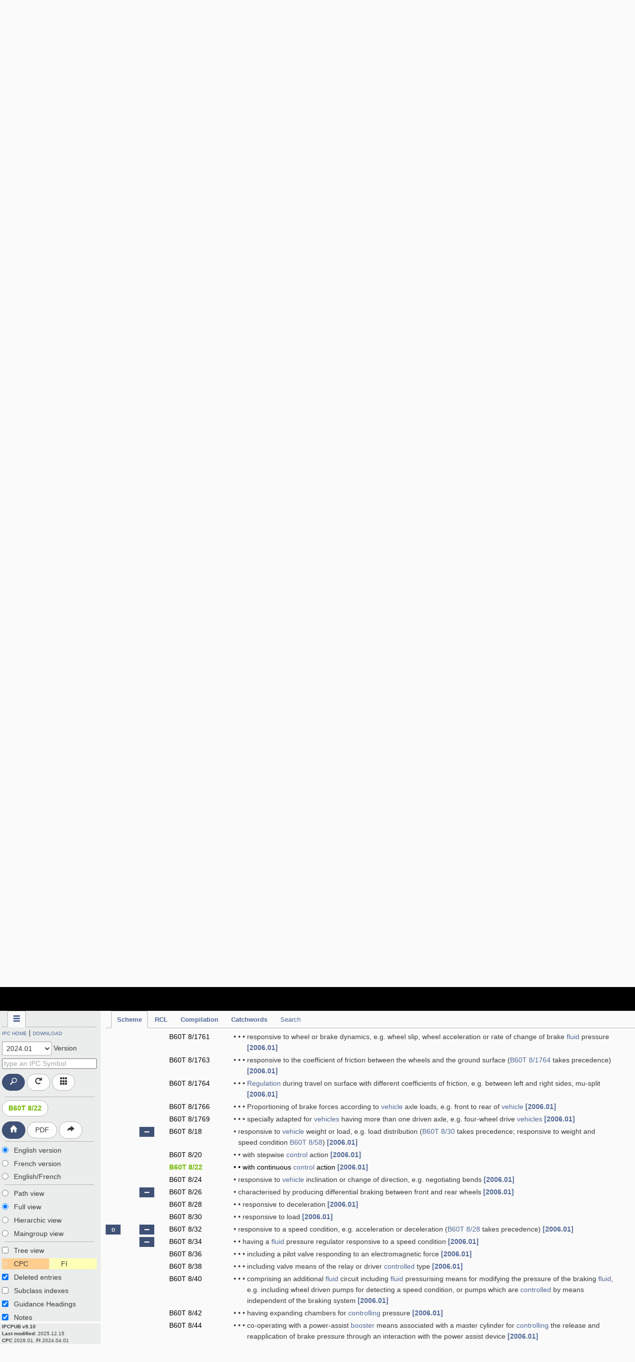

--- FILE ---
content_type: text/html
request_url: https://cdn.ipcpub.wipo.int/media/20240101/20251023111037/IPC/concordancelist/o2n/index.htm
body_size: 3566
content:
<table id="rclindex" class="rclidx" cellspacing="0" cellpadding="0"><tbody><tr>
        <td class="rclhierarchy-1">&nbsp;A</td>
        <td class="rclhierarchy-3">A01</td>
        <td class="rclhierarchy-4"><a oncontextmenu="return false;"
            href="#A01K"
            onclick="IPCPUB.rcl.show_subclass('A01K');return false">A01K</a></td>
        </tr><tr>
        <td class="rclhierarchy-1">&nbsp;</td>
        <td class="rclhierarchy-3">A61</td>
        <td class="rclhierarchy-4"><a oncontextmenu="return false;"
            href="#A61B"
            onclick="IPCPUB.rcl.show_subclass('A61B');return false">A61B</a>, <a oncontextmenu="return false;"
            href="#A61F"
            onclick="IPCPUB.rcl.show_subclass('A61F');return false">A61F</a></td>
        </tr><tr>
        <td class="rclhierarchy-1 sep">&nbsp;B</td>
        <td class="rclhierarchy-3 sep">B01</td>
        <td class="rclhierarchy-4 sep"><a oncontextmenu="return false;"
            href="#B01J"
            onclick="IPCPUB.rcl.show_subclass('B01J');return false">B01J</a></td>
        </tr><tr>
        <td class="rclhierarchy-1">&nbsp;</td>
        <td class="rclhierarchy-3">B08</td>
        <td class="rclhierarchy-4"><a oncontextmenu="return false;"
            href="#B08B"
            onclick="IPCPUB.rcl.show_subclass('B08B');return false">B08B</a></td>
        </tr><tr>
        <td class="rclhierarchy-1">&nbsp;</td>
        <td class="rclhierarchy-3">B32</td>
        <td class="rclhierarchy-4"><a oncontextmenu="return false;"
            href="#B32B"
            onclick="IPCPUB.rcl.show_subclass('B32B');return false">B32B</a></td>
        </tr><tr>
        <td class="rclhierarchy-1">&nbsp;</td>
        <td class="rclhierarchy-3">B60</td>
        <td class="rclhierarchy-4"><a oncontextmenu="return false;"
            href="#B60K"
            onclick="IPCPUB.rcl.show_subclass('B60K');return false">B60K</a></td>
        </tr><tr>
        <td class="rclhierarchy-1">&nbsp;</td>
        <td class="rclhierarchy-3">B64</td>
        <td class="rclhierarchy-4"><a oncontextmenu="return false;"
            href="#B64D"
            onclick="IPCPUB.rcl.show_subclass('B64D');return false">B64D</a>, <a oncontextmenu="return false;"
            href="#B64F"
            onclick="IPCPUB.rcl.show_subclass('B64F');return false">B64F</a></td>
        </tr><tr>
        <td class="rclhierarchy-1 sep">&nbsp;D</td>
        <td class="rclhierarchy-3 sep">D06</td>
        <td class="rclhierarchy-4 sep"><a oncontextmenu="return false;"
            href="#D06F"
            onclick="IPCPUB.rcl.show_subclass('D06F');return false">D06F</a></td>
        </tr><tr>
        <td class="rclhierarchy-1 sep">&nbsp;G</td>
        <td class="rclhierarchy-3 sep">G01</td>
        <td class="rclhierarchy-4 sep"><a oncontextmenu="return false;"
            href="#G01N"
            onclick="IPCPUB.rcl.show_subclass('G01N');return false">G01N</a>, <a oncontextmenu="return false;"
            href="#G01V"
            onclick="IPCPUB.rcl.show_subclass('G01V');return false">G01V</a></td>
        </tr><tr>
        <td class="rclhierarchy-1">&nbsp;</td>
        <td class="rclhierarchy-3">G05</td>
        <td class="rclhierarchy-4"><a oncontextmenu="return false;"
            href="#G05D"
            onclick="IPCPUB.rcl.show_subclass('G05D');return false">G05D</a></td>
        </tr><tr>
        <td class="rclhierarchy-1">&nbsp;</td>
        <td class="rclhierarchy-3">G06</td>
        <td class="rclhierarchy-4"><a oncontextmenu="return false;"
            href="#G06Q"
            onclick="IPCPUB.rcl.show_subclass('G06Q');return false">G06Q</a>, <a oncontextmenu="return false;"
            href="#G06T"
            onclick="IPCPUB.rcl.show_subclass('G06T');return false">G06T</a></td>
        </tr><tr>
        <td class="rclhierarchy-1 sep">&nbsp;H</td>
        <td class="rclhierarchy-3 sep">H04</td>
        <td class="rclhierarchy-4 sep"><a oncontextmenu="return false;"
            href="#H04B"
            onclick="IPCPUB.rcl.show_subclass('H04B');return false">H04B</a>, <a oncontextmenu="return false;"
            href="#H04W"
            onclick="IPCPUB.rcl.show_subclass('H04W');return false">H04W</a></td>
        </tr></tbody></table></td></tr></tbody></table><table id="rclhead" class="rclhead hidden"><tbody><tr>
            <td class="header-old">Version 2023.01</td>
            <td class="header-new">Version 2024.01</td>
            </tr></tbody></table></tbody></table><table class="sc hidden" id="A01K"><tbody><tr>
                    <td class="old-s"><a name="A01K"></a>A01K</td>
                    <td class="new-s">&nbsp;</td>
                    </tr><tr>
                        <td class="old1"><span class="cl-cm"><a href="/?notion=scheme&version=20230101&symbol=A01K0067000000" onclick="IPCPUB.scheme.reach_entry('A01K0067000000','20230101'); return false">A01K 67/00</a></span></td>
                        <td class="new1">&nbsp;</td><tr><td class="old0i"><span class="cl-c"><a href="/?notion=scheme&version=20230101&symbol=A01K0067027000" onclick="IPCPUB.scheme.reach_entry('A01K0067027000','20230101'); return false">A01K 67/027</a></span></td><td class="new0"><span class="cl-c"><a href="/?notion=scheme&version=20240101&symbol=A01K0067027000" onclick="IPCPUB.scheme.reach_entry('A01K0067027000','20240101'); return false">A01K 67/027</a></span>, <span class="cl-n"><a href="/?notion=scheme&version=20240101&symbol=A01K0067027100" onclick="IPCPUB.scheme.reach_entry('A01K0067027100','20240101'); return false">A01K 67/0271</a></span> - <span class="cl-n"><a href="/?notion=scheme&version=20240101&symbol=A01K0067027800" onclick="IPCPUB.scheme.reach_entry('A01K0067027800','20240101'); return false">67/0278</a></span></td></tr></tbody></table><table class="sc hidden" id="A61B"><tbody><tr>
                    <td class="old-s"><a name="A61B"></a>A61B</td>
                    <td class="new-s">&nbsp;</td>
                    </tr><tr><td class="old1"><span class="cl-cm"><a href="/?notion=scheme&version=20230101&symbol=A61B0006000000" onclick="IPCPUB.scheme.reach_entry('A61B0006000000','20230101'); return false">A61B 6/00</a></span></td><td class="new1"><span class="cl-cm"><a href="/?notion=scheme&version=20240101&symbol=A61B0006000000" onclick="IPCPUB.scheme.reach_entry('A61B0006000000','20240101'); return false">A61B 6/00</a></span>, <span class="cl-n"><a href="/?notion=scheme&version=20240101&symbol=A61B0006400000" onclick="IPCPUB.scheme.reach_entry('A61B0006400000','20240101'); return false">A61B 6/40</a></span> - <span class="cl-n"><a href="/?notion=scheme&version=20240101&symbol=A61B0006500000" onclick="IPCPUB.scheme.reach_entry('A61B0006500000','20240101'); return false">6/50</a></span>, <span class="cl-n"><a href="/?notion=scheme&version=20240101&symbol=A61B0006580000" onclick="IPCPUB.scheme.reach_entry('A61B0006580000','20240101'); return false">A61B 6/58</a></span></td></tr><tr><td class="old0i"><span class="cl-d"><a href="/?notion=scheme&version=20230101&symbol=A61B0006140000" onclick="IPCPUB.scheme.reach_entry('A61B0006140000','20230101'); return false">A61B 6/14</a></span></td><td class="new0"><span class="cl-n"><a href="/?notion=scheme&version=20240101&symbol=A61B0006510000" onclick="IPCPUB.scheme.reach_entry('A61B0006510000','20240101'); return false">A61B 6/51</a></span></td></tr></tbody></table><table class="sc hidden" id="A61F"><tbody><tr>
                    <td class="old-s"><a name="A61F"></a>A61F</td>
                    <td class="new-s">&nbsp;</td>
                    </tr><tr><td class="old1"><span class="cl-cm"><a href="/?notion=scheme&version=20230101&symbol=A61F0013000000" onclick="IPCPUB.scheme.reach_entry('A61F0013000000','20230101'); return false">A61F 13/00</a></span></td><td class="new1"><span class="cl-cm"><a href="/?notion=scheme&version=20240101&symbol=A61F0013000000" onclick="IPCPUB.scheme.reach_entry('A61F0013000000','20240101'); return false">A61F 13/00</a></span>, <span class="cl-n"><a href="/?notion=scheme&version=20240101&symbol=A61F0013010000" onclick="IPCPUB.scheme.reach_entry('A61F0013010000','20240101'); return false">A61F 13/01</a></span>, <span class="cl-n"><a href="/?notion=scheme&version=20240101&symbol=A61F0013050000" onclick="IPCPUB.scheme.reach_entry('A61F0013050000','20240101'); return false">A61F 13/05</a></span></td></tr><tr><td class="old0i"><span class="cl-c"><a href="/?notion=scheme&version=20230101&symbol=A61F0013020000" onclick="IPCPUB.scheme.reach_entry('A61F0013020000','20230101'); return false">A61F 13/02</a></span></td><td class="new0"><span class="cl-c"><a href="/?notion=scheme&version=20240101&symbol=A61F0013020000" onclick="IPCPUB.scheme.reach_entry('A61F0013020000','20240101'); return false">A61F 13/02</a></span>, <span class="cl-n"><a href="/?notion=scheme&version=20240101&symbol=A61F0013020300" onclick="IPCPUB.scheme.reach_entry('A61F0013020300','20240101'); return false">A61F 13/0203</a></span> - <span class="cl-n"><a href="/?notion=scheme&version=20240101&symbol=A61F0013024600" onclick="IPCPUB.scheme.reach_entry('A61F0013024600','20240101'); return false">13/0246</a></span></td></tr></tbody></table><table class="sc hidden" id="B01J"><tbody><tr>
                    <td class="old-s"><a name="B01J"></a>B01J</td>
                    <td class="new-s">&nbsp;</td>
                    </tr><tr><td class="old1"><span class="cl-cm"><a href="/?notion=scheme&version=20230101&symbol=B01J0035000000" onclick="IPCPUB.scheme.reach_entry('B01J0035000000','20230101'); return false">B01J 35/00</a></span></td><td class="new1"><span class="cl-cm"><a href="/?notion=scheme&version=20240101&symbol=B01J0035000000" onclick="IPCPUB.scheme.reach_entry('B01J0035000000','20240101'); return false">B01J 35/00</a></span>, <span class="cl-n"><a href="/?notion=scheme&version=20240101&symbol=B01J0035200000" onclick="IPCPUB.scheme.reach_entry('B01J0035200000','20240101'); return false">B01J 35/20</a></span> - <span class="cl-n"><a href="/?notion=scheme&version=20240101&symbol=B01J0035800000" onclick="IPCPUB.scheme.reach_entry('B01J0035800000','20240101'); return false">35/80</a></span></td></tr><tr><td class="old0i"><span class="cl-d"><a href="/?notion=scheme&version=20230101&symbol=B01J0035020000" onclick="IPCPUB.scheme.reach_entry('B01J0035020000','20230101'); return false">B01J 35/02</a></span></td><td class="new0"><span class="cl-cm"><a href="/?notion=scheme&version=20240101&symbol=B01J0035000000" onclick="IPCPUB.scheme.reach_entry('B01J0035000000','20240101'); return false">B01J 35/00</a></span></td></tr><tr><td class="old1i"><span class="cl-d"><a href="/?notion=scheme&version=20230101&symbol=B01J0035040000" onclick="IPCPUB.scheme.reach_entry('B01J0035040000','20230101'); return false">B01J 35/04</a></span></td><td class="new1"><span class="cl-n"><a href="/?notion=scheme&version=20240101&symbol=B01J0035560000" onclick="IPCPUB.scheme.reach_entry('B01J0035560000','20240101'); return false">B01J 35/56</a></span> - <span class="cl-n"><a href="/?notion=scheme&version=20240101&symbol=B01J0035570000" onclick="IPCPUB.scheme.reach_entry('B01J0035570000','20240101'); return false">35/57</a></span></td></tr><tr><td class="old0i"><span class="cl-d"><a href="/?notion=scheme&version=20230101&symbol=B01J0035060000" onclick="IPCPUB.scheme.reach_entry('B01J0035060000','20230101'); return false">B01J 35/06</a></span></td><td class="new0"><span class="cl-n"><a href="/?notion=scheme&version=20240101&symbol=B01J0035580000" onclick="IPCPUB.scheme.reach_entry('B01J0035580000','20240101'); return false">B01J 35/58</a></span> - <span class="cl-n"><a href="/?notion=scheme&version=20240101&symbol=B01J0035590000" onclick="IPCPUB.scheme.reach_entry('B01J0035590000','20240101'); return false">35/59</a></span></td></tr><tr><td class="old1i"><span class="cl-d"><a href="/?notion=scheme&version=20230101&symbol=B01J0035080000" onclick="IPCPUB.scheme.reach_entry('B01J0035080000','20230101'); return false">B01J 35/08</a></span></td><td class="new1"><span class="cl-n"><a href="/?notion=scheme&version=20240101&symbol=B01J0035510000" onclick="IPCPUB.scheme.reach_entry('B01J0035510000','20240101'); return false">B01J 35/51</a></span> - <span class="cl-n"><a href="/?notion=scheme&version=20240101&symbol=B01J0035530000" onclick="IPCPUB.scheme.reach_entry('B01J0035530000','20240101'); return false">35/53</a></span></td></tr><tr><td class="old0i"><span class="cl-d"><a href="/?notion=scheme&version=20230101&symbol=B01J0035100000" onclick="IPCPUB.scheme.reach_entry('B01J0035100000','20230101'); return false">B01J 35/10</a></span></td><td class="new0"><span class="cl-n"><a href="/?notion=scheme&version=20240101&symbol=B01J0035600000" onclick="IPCPUB.scheme.reach_entry('B01J0035600000','20240101'); return false">B01J 35/60</a></span> - <span class="cl-n"><a href="/?notion=scheme&version=20240101&symbol=B01J0035690000" onclick="IPCPUB.scheme.reach_entry('B01J0035690000','20240101'); return false">35/69</a></span></td></tr><tr><td class="old1i"><span class="cl-d"><a href="/?notion=scheme&version=20230101&symbol=B01J0035120000" onclick="IPCPUB.scheme.reach_entry('B01J0035120000','20230101'); return false">B01J 35/12</a></span></td><td class="new1"><span class="cl-n"><a href="/?notion=scheme&version=20240101&symbol=B01J0035270000" onclick="IPCPUB.scheme.reach_entry('B01J0035270000','20240101'); return false">B01J 35/27</a></span></td></tr></tbody></table><table class="sc hidden" id="B08B"><tbody><tr>
                    <td class="old-s"><a name="B08B"></a>B08B</td>
                    <td class="new-s">&nbsp;</td>
                    </tr><tr><td class="old1"><span class="cl-cm"><a href="/?notion=scheme&version=20230101&symbol=B08B0001000000" onclick="IPCPUB.scheme.reach_entry('B08B0001000000','20230101'); return false">B08B 1/00</a></span></td><td class="new1"><span class="cl-cm"><a href="/?notion=scheme&version=20240101&symbol=B08B0001000000" onclick="IPCPUB.scheme.reach_entry('B08B0001000000','20240101'); return false">B08B 1/00</a></span>, <span class="cl-n"><a href="/?notion=scheme&version=20240101&symbol=B08B0001100000" onclick="IPCPUB.scheme.reach_entry('B08B0001100000','20240101'); return false">B08B 1/10</a></span> - <span class="cl-n"><a href="/?notion=scheme&version=20240101&symbol=B08B0001160000" onclick="IPCPUB.scheme.reach_entry('B08B0001160000','20240101'); return false">1/16</a></span>, <span class="cl-n"><a href="/?notion=scheme&version=20240101&symbol=B08B0001300000" onclick="IPCPUB.scheme.reach_entry('B08B0001300000','20240101'); return false">B08B 1/30</a></span>, <span class="cl-n"><a href="/?notion=scheme&version=20240101&symbol=B08B0001400000" onclick="IPCPUB.scheme.reach_entry('B08B0001400000','20240101'); return false">B08B 1/40</a></span> - <span class="cl-n"><a href="/?notion=scheme&version=20240101&symbol=B08B0001540000" onclick="IPCPUB.scheme.reach_entry('B08B0001540000','20240101'); return false">1/54</a></span></td></tr><tr><td class="old0i"><span class="cl-d"><a href="/?notion=scheme&version=20230101&symbol=B08B0001020000" onclick="IPCPUB.scheme.reach_entry('B08B0001020000','20230101'); return false">B08B 1/02</a></span></td><td class="new0"><span class="cl-n"><a href="/?notion=scheme&version=20240101&symbol=B08B0001200000" onclick="IPCPUB.scheme.reach_entry('B08B0001200000','20240101'); return false">B08B 1/20</a></span></td></tr><tr><td class="old1i"><span class="cl-d"><a href="/?notion=scheme&version=20230101&symbol=B08B0001040000" onclick="IPCPUB.scheme.reach_entry('B08B0001040000','20230101'); return false">B08B 1/04</a></span></td><td class="new1"><span class="cl-n"><a href="/?notion=scheme&version=20240101&symbol=B08B0001320000" onclick="IPCPUB.scheme.reach_entry('B08B0001320000','20240101'); return false">B08B 1/32</a></span> - <span class="cl-n"><a href="/?notion=scheme&version=20240101&symbol=B08B0001360000" onclick="IPCPUB.scheme.reach_entry('B08B0001360000','20240101'); return false">1/36</a></span></td></tr></tbody></table><table class="sc hidden" id="B32B"><tbody><tr>
                    <td class="old-s"><a name="B32B"></a>B32B</td>
                    <td class="new-s">&nbsp;</td>
                    </tr><tr>
                        <td class="old1"><span class="cl-cm"><a href="/?notion=scheme&version=20230101&symbol=B32B0001000000" onclick="IPCPUB.scheme.reach_entry('B32B0001000000','20230101'); return false">B32B 1/00</a></span></td>
                        <td class="new1">&nbsp;</td><tr><td class="old0i"><span class="cl-d"><a href="/?notion=scheme&version=20230101&symbol=B32B0001020000" onclick="IPCPUB.scheme.reach_entry('B32B0001020000','20230101'); return false">B32B 1/02</a></span> - <span class="cl-d"><a href="/?notion=scheme&version=20230101&symbol=B32B0001060000" onclick="IPCPUB.scheme.reach_entry('B32B0001060000','20230101'); return false">1/06</a></span></td><td class="new0"><span class="cl-tm"><a href="/?notion=scheme&version=20240101&symbol=B32B0001000000" onclick="IPCPUB.scheme.reach_entry('B32B0001000000','20240101'); return false">B32B 1/00</a></span></td></tr></tbody></table><table class="sc hidden" id="B60K"><tbody><tr>
                    <td class="old-s"><a name="B60K"></a>B60K</td>
                    <td class="new-s">&nbsp;</td>
                    </tr><tr><td class="old1"><span class="cl-cm"><a href="/?notion=scheme&version=20230101&symbol=B60K0035000000" onclick="IPCPUB.scheme.reach_entry('B60K0035000000','20230101'); return false">B60K 35/00</a></span></td><td class="new1"><span class="cl-cm"><a href="/?notion=scheme&version=20240101&symbol=B60K0035000000" onclick="IPCPUB.scheme.reach_entry('B60K0035000000','20240101'); return false">B60K 35/00</a></span>, <span class="cl-n"><a href="/?notion=scheme&version=20240101&symbol=B60K0035100000" onclick="IPCPUB.scheme.reach_entry('B60K0035100000','20240101'); return false">B60K 35/10</a></span> - <span class="cl-n"><a href="/?notion=scheme&version=20240101&symbol=B60K0035900000" onclick="IPCPUB.scheme.reach_entry('B60K0035900000','20240101'); return false">35/90</a></span></td></tr><tr><td class="old0"><span class="cl-cm"><a href="/?notion=scheme&version=20230101&symbol=B60K0037000000" onclick="IPCPUB.scheme.reach_entry('B60K0037000000','20230101'); return false">B60K 37/00</a></span></td><td class="new0"><span class="cl-cm"><a href="/?notion=scheme&version=20240101&symbol=B60K0037000000" onclick="IPCPUB.scheme.reach_entry('B60K0037000000','20240101'); return false">B60K 37/00</a></span>, <span class="cl-n"><a href="/?notion=scheme&version=20240101&symbol=B60K0037100000" onclick="IPCPUB.scheme.reach_entry('B60K0037100000','20240101'); return false">B60K 37/10</a></span> - <span class="cl-n"><a href="/?notion=scheme&version=20240101&symbol=B60K0037200000" onclick="IPCPUB.scheme.reach_entry('B60K0037200000','20240101'); return false">37/20</a></span></td></tr><tr><td class="old1i"><span class="cl-d"><a href="/?notion=scheme&version=20230101&symbol=B60K0037020000" onclick="IPCPUB.scheme.reach_entry('B60K0037020000','20230101'); return false">B60K 37/02</a></span></td><td class="new1"><span class="cl-n"><a href="/?notion=scheme&version=20240101&symbol=B60K0035500000" onclick="IPCPUB.scheme.reach_entry('B60K0035500000','20240101'); return false">B60K 35/50</a></span>, <span class="cl-n"><a href="/?notion=scheme&version=20240101&symbol=B60K0035600000" onclick="IPCPUB.scheme.reach_entry('B60K0035600000','20240101'); return false">B60K 35/60</a></span></td></tr><tr><td class="old0i"><span class="cl-d"><a href="/?notion=scheme&version=20230101&symbol=B60K0037040000" onclick="IPCPUB.scheme.reach_entry('B60K0037040000','20230101'); return false">B60K 37/04</a></span></td><td class="new0"><span class="cl-n"><a href="/?notion=scheme&version=20240101&symbol=B60K0035500000" onclick="IPCPUB.scheme.reach_entry('B60K0035500000','20240101'); return false">B60K 35/50</a></span>, <span class="cl-cm"><a href="/?notion=scheme&version=20240101&symbol=B60K0037000000" onclick="IPCPUB.scheme.reach_entry('B60K0037000000','20240101'); return false">B60K 37/00</a></span>, <span class="cl-n"><a href="/?notion=scheme&version=20240101&symbol=B60K0037100000" onclick="IPCPUB.scheme.reach_entry('B60K0037100000','20240101'); return false">B60K 37/10</a></span></td></tr><tr><td class="old1i"><span class="cl-d"><a href="/?notion=scheme&version=20230101&symbol=B60K0037060000" onclick="IPCPUB.scheme.reach_entry('B60K0037060000','20230101'); return false">B60K 37/06</a></span></td><td class="new1"><span class="cl-n"><a href="/?notion=scheme&version=20240101&symbol=B60K0035100000" onclick="IPCPUB.scheme.reach_entry('B60K0035100000','20240101'); return false">B60K 35/10</a></span></td></tr></tbody></table><table class="sc hidden" id="B64D"><tbody><tr>
                    <td class="old-s"><a name="B64D"></a>B64D</td>
                    <td class="new-s">&nbsp;</td>
                    </tr><tr>
                        <td class="old1"><span class="cl-cm"><a href="/?notion=scheme&version=20230101&symbol=B64D0027000000" onclick="IPCPUB.scheme.reach_entry('B64D0027000000','20230101'); return false">B64D 27/00</a></span></td>
                        <td class="new1">&nbsp;</td><tr><td class="old0i"><span class="cl-c"><a href="/?notion=scheme&version=20230101&symbol=B64D0027240000" onclick="IPCPUB.scheme.reach_entry('B64D0027240000','20230101'); return false">B64D 27/24</a></span></td><td class="new0"><span class="cl-c"><a href="/?notion=scheme&version=20240101&symbol=B64D0027240000" onclick="IPCPUB.scheme.reach_entry('B64D0027240000','20240101'); return false">B64D 27/24</a></span>, <span class="cl-n"><a href="/?notion=scheme&version=20240101&symbol=B64D0027300000" onclick="IPCPUB.scheme.reach_entry('B64D0027300000','20240101'); return false">B64D 27/30</a></span> - <span class="cl-n"><a href="/?notion=scheme&version=20240101&symbol=B64D0027359000" onclick="IPCPUB.scheme.reach_entry('B64D0027359000','20240101'); return false">27/359</a></span></td></tr><tr><td class="old1i"><span class="cl-d"><a href="/?notion=scheme&version=20230101&symbol=B64D0027260000" onclick="IPCPUB.scheme.reach_entry('B64D0027260000','20230101'); return false">B64D 27/26</a></span></td><td class="new1"><span class="cl-n"><a href="/?notion=scheme&version=20240101&symbol=B64D0027400000" onclick="IPCPUB.scheme.reach_entry('B64D0027400000','20240101'); return false">B64D 27/40</a></span></td></tr><tr><td class="old0"><span class="cl-cm"><a href="/?notion=scheme&version=20230101&symbol=B64D0031000000" onclick="IPCPUB.scheme.reach_entry('B64D0031000000','20230101'); return false">B64D 31/00</a></span></td><td class="new0"><span class="cl-cm"><a href="/?notion=scheme&version=20240101&symbol=B64D0031000000" onclick="IPCPUB.scheme.reach_entry('B64D0031000000','20240101'); return false">B64D 31/00</a></span>, <span class="cl-n"><a href="/?notion=scheme&version=20240101&symbol=B64D0031160000" onclick="IPCPUB.scheme.reach_entry('B64D0031160000','20240101'); return false">B64D 31/16</a></span> - <span class="cl-n"><a href="/?notion=scheme&version=20240101&symbol=B64D0031180000" onclick="IPCPUB.scheme.reach_entry('B64D0031180000','20240101'); return false">31/18</a></span></td></tr><tr><td class="old1i"><span class="cl-c"><a href="/?notion=scheme&version=20230101&symbol=B64D0031060000" onclick="IPCPUB.scheme.reach_entry('B64D0031060000','20230101'); return false">B64D 31/06</a></span></td><td class="new1"><span class="cl-c"><a href="/?notion=scheme&version=20240101&symbol=B64D0031060000" onclick="IPCPUB.scheme.reach_entry('B64D0031060000','20240101'); return false">B64D 31/06</a></span>, <span class="cl-n"><a href="/?notion=scheme&version=20240101&symbol=B64D0031090000" onclick="IPCPUB.scheme.reach_entry('B64D0031090000','20240101'); return false">B64D 31/09</a></span></td></tr><tr>
                        <td class="old0"><span class="cl-cm"><a href="/?notion=scheme&version=20230101&symbol=B64D0035000000" onclick="IPCPUB.scheme.reach_entry('B64D0035000000','20230101'); return false">B64D 35/00</a></span></td>
                        <td class="new0">&nbsp;</td><tr><td class="old1i"><span class="cl-c"><a href="/?notion=scheme&version=20230101&symbol=B64D0035020000" onclick="IPCPUB.scheme.reach_entry('B64D0035020000','20230101'); return false">B64D 35/02</a></span></td><td class="new1"><span class="cl-c"><a href="/?notion=scheme&version=20240101&symbol=B64D0035020000" onclick="IPCPUB.scheme.reach_entry('B64D0035020000','20240101'); return false">B64D 35/02</a></span>, <span class="cl-n"><a href="/?notion=scheme&version=20240101&symbol=B64D0035021000" onclick="IPCPUB.scheme.reach_entry('B64D0035021000','20240101'); return false">B64D 35/021</a></span> - <span class="cl-n"><a href="/?notion=scheme&version=20240101&symbol=B64D0035026000" onclick="IPCPUB.scheme.reach_entry('B64D0035026000','20240101'); return false">35/026</a></span></td></tr></tbody></table><table class="sc hidden" id="B64F"><tbody><tr>
                    <td class="old-s"><a name="B64F"></a>B64F</td>
                    <td class="new-s">&nbsp;</td>
                    </tr><tr><td class="old1"><span class="cl-cm"><a href="/?notion=scheme&version=20230101&symbol=B64F0001000000" onclick="IPCPUB.scheme.reach_entry('B64F0001000000','20230101'); return false">B64F 1/00</a></span></td><td class="new1"><span class="cl-cm"><a href="/?notion=scheme&version=20240101&symbol=B64F0001000000" onclick="IPCPUB.scheme.reach_entry('B64F0001000000','20240101'); return false">B64F 1/00</a></span>, <span class="cl-n"><a href="/?notion=scheme&version=20240101&symbol=B64F0001350000" onclick="IPCPUB.scheme.reach_entry('B64F0001350000','20240101'); return false">B64F 1/35</a></span></td></tr><tr><td class="old0i"><span class="cl-c"><a href="/?notion=scheme&version=20230101&symbol=B64F0001040000" onclick="IPCPUB.scheme.reach_entry('B64F0001040000','20230101'); return false">B64F 1/04</a></span></td><td class="new0"><span class="cl-c"><a href="/?notion=scheme&version=20240101&symbol=B64F0001040000" onclick="IPCPUB.scheme.reach_entry('B64F0001040000','20240101'); return false">B64F 1/04</a></span>, <span class="cl-n"><a href="/?notion=scheme&version=20240101&symbol=B64F0001223000" onclick="IPCPUB.scheme.reach_entry('B64F0001223000','20240101'); return false">B64F 1/223</a></span> - <span class="cl-n"><a href="/?notion=scheme&version=20240101&symbol=B64F0001228000" onclick="IPCPUB.scheme.reach_entry('B64F0001228000','20240101'); return false">1/228</a></span></td></tr><tr><td class="old1i"><span class="cl-c"><a href="/?notion=scheme&version=20230101&symbol=B64F0001100000" onclick="IPCPUB.scheme.reach_entry('B64F0001100000','20230101'); return false">B64F 1/10</a></span></td><td class="new1"><span class="cl-c"><a href="/?notion=scheme&version=20240101&symbol=B64F0001100000" onclick="IPCPUB.scheme.reach_entry('B64F0001100000','20240101'); return false">B64F 1/10</a></span>, <span class="cl-n"><a href="/?notion=scheme&version=20240101&symbol=B64F0001223000" onclick="IPCPUB.scheme.reach_entry('B64F0001223000','20240101'); return false">B64F 1/223</a></span> - <span class="cl-n"><a href="/?notion=scheme&version=20240101&symbol=B64F0001228000" onclick="IPCPUB.scheme.reach_entry('B64F0001228000','20240101'); return false">1/228</a></span></td></tr><tr><td class="old0i"><span class="cl-c"><a href="/?notion=scheme&version=20230101&symbol=B64F0001220000" onclick="IPCPUB.scheme.reach_entry('B64F0001220000','20230101'); return false">B64F 1/22</a></span></td><td class="new0"><span class="cl-c"><a href="/?notion=scheme&version=20240101&symbol=B64F0001220000" onclick="IPCPUB.scheme.reach_entry('B64F0001220000','20240101'); return false">B64F 1/22</a></span>, <span class="cl-n"><a href="/?notion=scheme&version=20240101&symbol=B64F0001221000" onclick="IPCPUB.scheme.reach_entry('B64F0001221000','20240101'); return false">B64F 1/221</a></span> - <span class="cl-n"><a href="/?notion=scheme&version=20240101&symbol=B64F0001228000" onclick="IPCPUB.scheme.reach_entry('B64F0001228000','20240101'); return false">1/228</a></span></td></tr><tr><td class="old1i"><span class="cl-c"><a href="/?notion=scheme&version=20230101&symbol=B64F0001360000" onclick="IPCPUB.scheme.reach_entry('B64F0001360000','20230101'); return false">B64F 1/36</a></span></td><td class="new1"><span class="cl-n"><a href="/?notion=scheme&version=20240101&symbol=B64F0001350000" onclick="IPCPUB.scheme.reach_entry('B64F0001350000','20240101'); return false">B64F 1/35</a></span>, <span class="cl-c"><a href="/?notion=scheme&version=20240101&symbol=B64F0001360000" onclick="IPCPUB.scheme.reach_entry('B64F0001360000','20240101'); return false">B64F 1/36</a></span></td></tr></tbody></table><table class="sc hidden" id="D06F"><tbody><tr>
                    <td class="old-s"><a name="D06F"></a>D06F</td>
                    <td class="new-s">&nbsp;</td>
                    </tr><tr><td class="old1"><span class="cl-cm"><a href="/?notion=scheme&version=20230101&symbol=D06F0039000000" onclick="IPCPUB.scheme.reach_entry('D06F0039000000','20230101'); return false">D06F 39/00</a></span></td><td class="new1"><span class="cl-cm"><a href="/?notion=scheme&version=20240101&symbol=D06F0039000000" onclick="IPCPUB.scheme.reach_entry('D06F0039000000','20240101'); return false">D06F 39/00</a></span>, <span class="cl-n"><a href="/?notion=scheme&version=20240101&symbol=D06F0039200000" onclick="IPCPUB.scheme.reach_entry('D06F0039200000','20240101'); return false">D06F 39/20</a></span> - <span class="cl-n"><a href="/?notion=scheme&version=20240101&symbol=D06F0039400000" onclick="IPCPUB.scheme.reach_entry('D06F0039400000','20240101'); return false">39/40</a></span></td></tr></tbody></table><table class="sc hidden" id="G01N"><tbody><tr>
                    <td class="old-s"><a name="G01N"></a>G01N</td>
                    <td class="new-s">&nbsp;</td>
                    </tr><tr><td class="old1"><span class="cl-cm"><a href="/?notion=scheme&version=20230101&symbol=G01N0015000000" onclick="IPCPUB.scheme.reach_entry('G01N0015000000','20230101'); return false">G01N 15/00</a></span></td><td class="new1"><span class="cl-cm"><a href="/?notion=scheme&version=20240101&symbol=G01N0015000000" onclick="IPCPUB.scheme.reach_entry('G01N0015000000','20240101'); return false">G01N 15/00</a></span>, <span class="cl-n"><a href="/?notion=scheme&version=20240101&symbol=G01N0015010000" onclick="IPCPUB.scheme.reach_entry('G01N0015010000','20240101'); return false">G01N 15/01</a></span></td></tr><tr><td class="old0i"><span class="cl-c"><a href="/?notion=scheme&version=20230101&symbol=G01N0015020000" onclick="IPCPUB.scheme.reach_entry('G01N0015020000','20230101'); return false">G01N 15/02</a></span></td><td class="new0"><span class="cl-c"><a href="/?notion=scheme&version=20240101&symbol=G01N0015020000" onclick="IPCPUB.scheme.reach_entry('G01N0015020000','20240101'); return false">G01N 15/02</a></span>, <span class="cl-n"><a href="/?notion=scheme&version=20240101&symbol=G01N0015020500" onclick="IPCPUB.scheme.reach_entry('G01N0015020500','20240101'); return false">G01N 15/0205</a></span> - <span class="cl-n"><a href="/?notion=scheme&version=20240101&symbol=G01N0015022700" onclick="IPCPUB.scheme.reach_entry('G01N0015022700','20240101'); return false">15/0227</a></span></td></tr><tr><td class="old1i"><span class="cl-c"><a href="/?notion=scheme&version=20230101&symbol=G01N0015060000" onclick="IPCPUB.scheme.reach_entry('G01N0015060000','20230101'); return false">G01N 15/06</a></span></td><td class="new1"><span class="cl-c"><a href="/?notion=scheme&version=20240101&symbol=G01N0015060000" onclick="IPCPUB.scheme.reach_entry('G01N0015060000','20240101'); return false">G01N 15/06</a></span>, <span class="cl-n"><a href="/?notion=scheme&version=20240101&symbol=G01N0015075000" onclick="IPCPUB.scheme.reach_entry('G01N0015075000','20240101'); return false">G01N 15/075</a></span></td></tr><tr><td class="old0i"><span class="cl-c"><a href="/?notion=scheme&version=20230101&symbol=G01N0015100000" onclick="IPCPUB.scheme.reach_entry('G01N0015100000','20230101'); return false">G01N 15/10</a></span></td><td class="new0"><span class="cl-c"><a href="/?notion=scheme&version=20240101&symbol=G01N0015100000" onclick="IPCPUB.scheme.reach_entry('G01N0015100000','20240101'); return false">G01N 15/10</a></span>, <span class="cl-n"><a href="/?notion=scheme&version=20240101&symbol=G01N0015103100" onclick="IPCPUB.scheme.reach_entry('G01N0015103100','20240101'); return false">G01N 15/1031</a></span></td></tr><tr><td class="old1i"><span class="cl-c"><a href="/?notion=scheme&version=20230101&symbol=G01N0015120000" onclick="IPCPUB.scheme.reach_entry('G01N0015120000','20230101'); return false">G01N 15/12</a></span></td><td class="new1"><span class="cl-c"><a href="/?notion=scheme&version=20240101&symbol=G01N0015100000" onclick="IPCPUB.scheme.reach_entry('G01N0015100000','20240101'); return false">G01N 15/10</a></span>, <span class="cl-c"><a href="/?notion=scheme&version=20240101&symbol=G01N0015120000" onclick="IPCPUB.scheme.reach_entry('G01N0015120000','20240101'); return false">G01N 15/12</a></span>, <span class="cl-n"><a href="/?notion=scheme&version=20240101&symbol=G01N0015130000" onclick="IPCPUB.scheme.reach_entry('G01N0015130000','20240101'); return false">G01N 15/13</a></span></td></tr><tr><td class="old0i"><span class="cl-c"><a href="/?notion=scheme&version=20230101&symbol=G01N0015140000" onclick="IPCPUB.scheme.reach_entry('G01N0015140000','20230101'); return false">G01N 15/14</a></span></td><td class="new0"><span class="cl-c"><a href="/?notion=scheme&version=20240101&symbol=G01N0015140000" onclick="IPCPUB.scheme.reach_entry('G01N0015140000','20240101'); return false">G01N 15/14</a></span>, <span class="cl-n"><a href="/?notion=scheme&version=20240101&symbol=G01N0015140400" onclick="IPCPUB.scheme.reach_entry('G01N0015140400','20240101'); return false">G01N 15/1404</a></span> - <span class="cl-n"><a href="/?notion=scheme&version=20240101&symbol=G01N0015149200" onclick="IPCPUB.scheme.reach_entry('G01N0015149200','20240101'); return false">15/1492</a></span></td></tr></tbody></table><table class="sc hidden" id="G01V"><tbody><tr>
                    <td class="old-s"><a name="G01V"></a>G01V</td>
                    <td class="new-s">&nbsp;</td>
                    </tr><tr><td class="old1"><span class="cl-cm"><a href="/?notion=scheme&version=20230101&symbol=G01V0001000000" onclick="IPCPUB.scheme.reach_entry('G01V0001000000','20230101'); return false">G01V 1/00</a></span></td><td class="new1"><span class="cl-cm"><a href="/?notion=scheme&version=20240101&symbol=G01V0001000000" onclick="IPCPUB.scheme.reach_entry('G01V0001000000','20240101'); return false">G01V 1/00</a></span>, <span class="cl-n"><a href="/?notion=scheme&version=20240101&symbol=G01V0001010000" onclick="IPCPUB.scheme.reach_entry('G01V0001010000','20240101'); return false">G01V 1/01</a></span></td></tr><tr><td class="old0"><span class="cl-cm"><a href="/?notion=scheme&version=20230101&symbol=G01V0005000000" onclick="IPCPUB.scheme.reach_entry('G01V0005000000','20230101'); return false">G01V 5/00</a></span></td><td class="new0"><span class="cl-cm"><a href="/?notion=scheme&version=20240101&symbol=G01V0005000000" onclick="IPCPUB.scheme.reach_entry('G01V0005000000','20240101'); return false">G01V 5/00</a></span>, <span class="cl-n"><a href="/?notion=scheme&version=20240101&symbol=G01V0005200000" onclick="IPCPUB.scheme.reach_entry('G01V0005200000','20240101'); return false">G01V 5/20</a></span> - <span class="cl-n"><a href="/?notion=scheme&version=20240101&symbol=G01V0005260000" onclick="IPCPUB.scheme.reach_entry('G01V0005260000','20240101'); return false">5/26</a></span></td></tr><tr><td class="old1"><span class="cl-cm"><a href="/?notion=scheme&version=20230101&symbol=G01V0099000000" onclick="IPCPUB.scheme.reach_entry('G01V0099000000','20230101'); return false">G01V 99/00</a></span></td><td class="new1"><span class="cl-nm"><a href="/?notion=scheme&version=20240101&symbol=G01V0020000000" onclick="IPCPUB.scheme.reach_entry('G01V0020000000','20240101'); return false">G01V 20/00</a></span>, <span class="cl-cm"><a href="/?notion=scheme&version=20240101&symbol=G01V0099000000" onclick="IPCPUB.scheme.reach_entry('G01V0099000000','20240101'); return false">G01V 99/00</a></span></td></tr></tbody></table><table class="sc hidden" id="G05D"><tbody><tr>
                    <td class="old-s"><a name="G05D"></a>G05D</td>
                    <td class="new-s">&nbsp;</td>
                    </tr><tr><td class="old1"><span class="cl-cm"><a href="/?notion=scheme&version=20230101&symbol=G05D0001000000" onclick="IPCPUB.scheme.reach_entry('G05D0001000000','20230101'); return false">G05D 1/00</a></span></td><td class="new1"><span class="cl-cm"><a href="/?notion=scheme&version=20240101&symbol=G05D0001000000" onclick="IPCPUB.scheme.reach_entry('G05D0001000000','20240101'); return false">G05D 1/00</a></span>, <span class="cl-n"><a href="/?notion=scheme&version=20240101&symbol=G05D0001200000" onclick="IPCPUB.scheme.reach_entry('G05D0001200000','20240101'); return false">G05D 1/20</a></span> - <span class="cl-n"><a href="/?notion=scheme&version=20240101&symbol=G05D0001400000" onclick="IPCPUB.scheme.reach_entry('G05D0001400000','20240101'); return false">1/40</a></span>, <span class="cl-n"><a href="/?notion=scheme&version=20240101&symbol=G05D0001600000" onclick="IPCPUB.scheme.reach_entry('G05D0001600000','20240101'); return false">G05D 1/60</a></span> - <span class="cl-n"><a href="/?notion=scheme&version=20240101&symbol=G05D0001689000" onclick="IPCPUB.scheme.reach_entry('G05D0001689000','20240101'); return false">1/689</a></span>, <span class="cl-n"><a href="/?notion=scheme&version=20240101&symbol=G05D0001800000" onclick="IPCPUB.scheme.reach_entry('G05D0001800000','20240101'); return false">G05D 1/80</a></span> - <span class="cl-n"><a href="/?notion=scheme&version=20240101&symbol=G05D0001870000" onclick="IPCPUB.scheme.reach_entry('G05D0001870000','20240101'); return false">1/87</a></span>, <span class="cl-nm"><a href="/?notion=scheme&version=20240101&symbol=G05D0101000000" onclick="IPCPUB.scheme.reach_entry('G05D0101000000','20240101'); return false">G05D 101/00</a></span> - <span class="cl-n"><a href="/?notion=scheme&version=20240101&symbol=G05D0111670000" onclick="IPCPUB.scheme.reach_entry('G05D0111670000','20240101'); return false">111/67</a></span></td></tr><tr><td class="old0i"><span class="cl-d"><a href="/?notion=scheme&version=20230101&symbol=G05D0001020000" onclick="IPCPUB.scheme.reach_entry('G05D0001020000','20230101'); return false">G05D 1/02</a></span></td><td class="new0"><span class="cl-n"><a href="/?notion=scheme&version=20240101&symbol=G05D0001200000" onclick="IPCPUB.scheme.reach_entry('G05D0001200000','20240101'); return false">G05D 1/20</a></span> - <span class="cl-n"><a href="/?notion=scheme&version=20240101&symbol=G05D0001221000" onclick="IPCPUB.scheme.reach_entry('G05D0001221000','20240101'); return false">1/221</a></span>, <span class="cl-n"><a href="/?notion=scheme&version=20240101&symbol=G05D0001225000" onclick="IPCPUB.scheme.reach_entry('G05D0001225000','20240101'); return false">G05D 1/225</a></span> - <span class="cl-n"><a href="/?notion=scheme&version=20240101&symbol=G05D0001437000" onclick="IPCPUB.scheme.reach_entry('G05D0001437000','20240101'); return false">1/437</a></span>, <span class="cl-n"><a href="/?notion=scheme&version=20240101&symbol=G05D0001600000" onclick="IPCPUB.scheme.reach_entry('G05D0001600000','20240101'); return false">G05D 1/60</a></span> - <span class="cl-n"><a href="/?notion=scheme&version=20240101&symbol=G05D0001698000" onclick="IPCPUB.scheme.reach_entry('G05D0001698000','20240101'); return false">1/698</a></span>, <span class="cl-nm"><a href="/?notion=scheme&version=20240101&symbol=G05D0101000000" onclick="IPCPUB.scheme.reach_entry('G05D0101000000','20240101'); return false">G05D 101/00</a></span> - <span class="cl-n"><a href="/?notion=scheme&version=20240101&symbol=G05D0111670000" onclick="IPCPUB.scheme.reach_entry('G05D0111670000','20240101'); return false">111/67</a></span></td></tr><tr><td class="old1i"><span class="cl-d"><a href="/?notion=scheme&version=20230101&symbol=G05D0001030000" onclick="IPCPUB.scheme.reach_entry('G05D0001030000','20230101'); return false">G05D 1/03</a></span></td><td class="new1"><span class="cl-cm"><a href="/?notion=scheme&version=20240101&symbol=G05D0001000000" onclick="IPCPUB.scheme.reach_entry('G05D0001000000','20240101'); return false">G05D 1/00</a></span>, <span class="cl-n"><a href="/?notion=scheme&version=20240101&symbol=G05D0001247000" onclick="IPCPUB.scheme.reach_entry('G05D0001247000','20240101'); return false">G05D 1/247</a></span>, <span class="cl-n"><a href="/?notion=scheme&version=20240101&symbol=G05D0001430000" onclick="IPCPUB.scheme.reach_entry('G05D0001430000','20240101'); return false">G05D 1/43</a></span>, <span class="cl-nm"><a href="/?notion=scheme&version=20240101&symbol=G05D0101000000" onclick="IPCPUB.scheme.reach_entry('G05D0101000000','20240101'); return false">G05D 101/00</a></span> - <span class="cl-n"><a href="/?notion=scheme&version=20240101&symbol=G05D0111670000" onclick="IPCPUB.scheme.reach_entry('G05D0111670000','20240101'); return false">111/67</a></span>, <span class="cl-cm"><a href="/?notion=scheme&version=20240101&symbol=H04B0005000000" onclick="IPCPUB.scheme.reach_entry('H04B0005000000','20240101'); return false">H04B 5/00</a></span>, <span class="cl-n"><a href="/?notion=scheme&version=20240101&symbol=H04B0005200000" onclick="IPCPUB.scheme.reach_entry('H04B0005200000','20240101'); return false">H04B 5/20</a></span> - <span class="cl-n"><a href="/?notion=scheme&version=20240101&symbol=H04B0005790000" onclick="IPCPUB.scheme.reach_entry('H04B0005790000','20240101'); return false">5/79</a></span></td></tr><tr><td class="old0i"><span class="cl-d"><a href="/?notion=scheme&version=20230101&symbol=G05D0001040000" onclick="IPCPUB.scheme.reach_entry('G05D0001040000','20230101'); return false">G05D 1/04</a></span></td><td class="new0"><span class="cl-n"><a href="/?notion=scheme&version=20240101&symbol=G05D0001200000" onclick="IPCPUB.scheme.reach_entry('G05D0001200000','20240101'); return false">G05D 1/20</a></span> - <span class="cl-n"><a href="/?notion=scheme&version=20240101&symbol=G05D0001221000" onclick="IPCPUB.scheme.reach_entry('G05D0001221000','20240101'); return false">1/221</a></span>, <span class="cl-n"><a href="/?notion=scheme&version=20240101&symbol=G05D0001225000" onclick="IPCPUB.scheme.reach_entry('G05D0001225000','20240101'); return false">G05D 1/225</a></span> - <span class="cl-n"><a href="/?notion=scheme&version=20240101&symbol=G05D0001400000" onclick="IPCPUB.scheme.reach_entry('G05D0001400000','20240101'); return false">1/40</a></span>, <span class="cl-n"><a href="/?notion=scheme&version=20240101&symbol=G05D0001480000" onclick="IPCPUB.scheme.reach_entry('G05D0001480000','20240101'); return false">G05D 1/48</a></span>, <span class="cl-n"><a href="/?notion=scheme&version=20240101&symbol=G05D0001600000" onclick="IPCPUB.scheme.reach_entry('G05D0001600000','20240101'); return false">G05D 1/60</a></span> - <span class="cl-n"><a href="/?notion=scheme&version=20240101&symbol=G05D0001698000" onclick="IPCPUB.scheme.reach_entry('G05D0001698000','20240101'); return false">1/698</a></span>, <span class="cl-nm"><a href="/?notion=scheme&version=20240101&symbol=G05D0101000000" onclick="IPCPUB.scheme.reach_entry('G05D0101000000','20240101'); return false">G05D 101/00</a></span> - <span class="cl-n"><a href="/?notion=scheme&version=20240101&symbol=G05D0111670000" onclick="IPCPUB.scheme.reach_entry('G05D0111670000','20240101'); return false">111/67</a></span></td></tr><tr><td class="old1i"><span class="cl-d"><a href="/?notion=scheme&version=20230101&symbol=G05D0001060000" onclick="IPCPUB.scheme.reach_entry('G05D0001060000','20230101'); return false">G05D 1/06</a></span></td><td class="new1"><span class="cl-n"><a href="/?notion=scheme&version=20240101&symbol=G05D0001200000" onclick="IPCPUB.scheme.reach_entry('G05D0001200000','20240101'); return false">G05D 1/20</a></span> - <span class="cl-n"><a href="/?notion=scheme&version=20240101&symbol=G05D0001221000" onclick="IPCPUB.scheme.reach_entry('G05D0001221000','20240101'); return false">1/221</a></span>, <span class="cl-n"><a href="/?notion=scheme&version=20240101&symbol=G05D0001225000" onclick="IPCPUB.scheme.reach_entry('G05D0001225000','20240101'); return false">G05D 1/225</a></span> - <span class="cl-n"><a href="/?notion=scheme&version=20240101&symbol=G05D0001400000" onclick="IPCPUB.scheme.reach_entry('G05D0001400000','20240101'); return false">1/40</a></span>, <span class="cl-n"><a href="/?notion=scheme&version=20240101&symbol=G05D0001485000" onclick="IPCPUB.scheme.reach_entry('G05D0001485000','20240101'); return false">G05D 1/485</a></span>, <span class="cl-n"><a href="/?notion=scheme&version=20240101&symbol=G05D0001600000" onclick="IPCPUB.scheme.reach_entry('G05D0001600000','20240101'); return false">G05D 1/60</a></span> - <span class="cl-n"><a href="/?notion=scheme&version=20240101&symbol=G05D0001698000" onclick="IPCPUB.scheme.reach_entry('G05D0001698000','20240101'); return false">1/698</a></span>, <span class="cl-nm"><a href="/?notion=scheme&version=20240101&symbol=G05D0101000000" onclick="IPCPUB.scheme.reach_entry('G05D0101000000','20240101'); return false">G05D 101/00</a></span> - <span class="cl-n"><a href="/?notion=scheme&version=20240101&symbol=G05D0111670000" onclick="IPCPUB.scheme.reach_entry('G05D0111670000','20240101'); return false">111/67</a></span></td></tr><tr><td class="old0i"><span class="cl-d"><a href="/?notion=scheme&version=20230101&symbol=G05D0001080000" onclick="IPCPUB.scheme.reach_entry('G05D0001080000','20230101'); return false">G05D 1/08</a></span></td><td class="new0"><span class="cl-n"><a href="/?notion=scheme&version=20240101&symbol=G05D0001200000" onclick="IPCPUB.scheme.reach_entry('G05D0001200000','20240101'); return false">G05D 1/20</a></span> - <span class="cl-n"><a href="/?notion=scheme&version=20240101&symbol=G05D0001221000" onclick="IPCPUB.scheme.reach_entry('G05D0001221000','20240101'); return false">1/221</a></span>, <span class="cl-n"><a href="/?notion=scheme&version=20240101&symbol=G05D0001225000" onclick="IPCPUB.scheme.reach_entry('G05D0001225000','20240101'); return false">G05D 1/225</a></span> - <span class="cl-n"><a href="/?notion=scheme&version=20240101&symbol=G05D0001400000" onclick="IPCPUB.scheme.reach_entry('G05D0001400000','20240101'); return false">1/40</a></span>, <span class="cl-n"><a href="/?notion=scheme&version=20240101&symbol=G05D0001490000" onclick="IPCPUB.scheme.reach_entry('G05D0001490000','20240101'); return false">G05D 1/49</a></span> - <span class="cl-n"><a href="/?notion=scheme&version=20240101&symbol=G05D0001698000" onclick="IPCPUB.scheme.reach_entry('G05D0001698000','20240101'); return false">1/698</a></span>, <span class="cl-nm"><a href="/?notion=scheme&version=20240101&symbol=G05D0101000000" onclick="IPCPUB.scheme.reach_entry('G05D0101000000','20240101'); return false">G05D 101/00</a></span> - <span class="cl-n"><a href="/?notion=scheme&version=20240101&symbol=G05D0111670000" onclick="IPCPUB.scheme.reach_entry('G05D0111670000','20240101'); return false">111/67</a></span></td></tr><tr><td class="old1i"><span class="cl-d"><a href="/?notion=scheme&version=20230101&symbol=G05D0001100000" onclick="IPCPUB.scheme.reach_entry('G05D0001100000','20230101'); return false">G05D 1/10</a></span></td><td class="new1"><span class="cl-n"><a href="/?notion=scheme&version=20240101&symbol=G05D0001200000" onclick="IPCPUB.scheme.reach_entry('G05D0001200000','20240101'); return false">G05D 1/20</a></span> - <span class="cl-n"><a href="/?notion=scheme&version=20240101&symbol=G05D0001221000" onclick="IPCPUB.scheme.reach_entry('G05D0001221000','20240101'); return false">1/221</a></span>, <span class="cl-n"><a href="/?notion=scheme&version=20240101&symbol=G05D0001225000" onclick="IPCPUB.scheme.reach_entry('G05D0001225000','20240101'); return false">G05D 1/225</a></span> - <span class="cl-n"><a href="/?notion=scheme&version=20240101&symbol=G05D0001400000" onclick="IPCPUB.scheme.reach_entry('G05D0001400000','20240101'); return false">1/40</a></span>, <span class="cl-n"><a href="/?notion=scheme&version=20240101&symbol=G05D0001460000" onclick="IPCPUB.scheme.reach_entry('G05D0001460000','20240101'); return false">G05D 1/46</a></span> - <span class="cl-n"><a href="/?notion=scheme&version=20240101&symbol=G05D0001467000" onclick="IPCPUB.scheme.reach_entry('G05D0001467000','20240101'); return false">1/467</a></span>, <span class="cl-n"><a href="/?notion=scheme&version=20240101&symbol=G05D0001600000" onclick="IPCPUB.scheme.reach_entry('G05D0001600000','20240101'); return false">G05D 1/60</a></span> - <span class="cl-n"><a href="/?notion=scheme&version=20240101&symbol=G05D0001698000" onclick="IPCPUB.scheme.reach_entry('G05D0001698000','20240101'); return false">1/698</a></span>, <span class="cl-nm"><a href="/?notion=scheme&version=20240101&symbol=G05D0101000000" onclick="IPCPUB.scheme.reach_entry('G05D0101000000','20240101'); return false">G05D 101/00</a></span> - <span class="cl-n"><a href="/?notion=scheme&version=20240101&symbol=G05D0111670000" onclick="IPCPUB.scheme.reach_entry('G05D0111670000','20240101'); return false">111/67</a></span></td></tr><tr><td class="old0i"><span class="cl-d"><a href="/?notion=scheme&version=20230101&symbol=G05D0001120000" onclick="IPCPUB.scheme.reach_entry('G05D0001120000','20230101'); return false">G05D 1/12</a></span></td><td class="new0"><span class="cl-n"><a href="/?notion=scheme&version=20240101&symbol=G05D0001200000" onclick="IPCPUB.scheme.reach_entry('G05D0001200000','20240101'); return false">G05D 1/20</a></span> - <span class="cl-n"><a href="/?notion=scheme&version=20240101&symbol=G05D0001221000" onclick="IPCPUB.scheme.reach_entry('G05D0001221000','20240101'); return false">1/221</a></span>, <span class="cl-n"><a href="/?notion=scheme&version=20240101&symbol=G05D0001225000" onclick="IPCPUB.scheme.reach_entry('G05D0001225000','20240101'); return false">G05D 1/225</a></span> - <span class="cl-n"><a href="/?notion=scheme&version=20240101&symbol=G05D0001249000" onclick="IPCPUB.scheme.reach_entry('G05D0001249000','20240101'); return false">1/249</a></span>, <span class="cl-n"><a href="/?notion=scheme&version=20240101&symbol=G05D0001683000" onclick="IPCPUB.scheme.reach_entry('G05D0001683000','20240101'); return false">G05D 1/683</a></span>, <span class="cl-n"><a href="/?notion=scheme&version=20240101&symbol=G05D0001690000" onclick="IPCPUB.scheme.reach_entry('G05D0001690000','20240101'); return false">G05D 1/69</a></span> - <span class="cl-n"><a href="/?notion=scheme&version=20240101&symbol=G05D0001698000" onclick="IPCPUB.scheme.reach_entry('G05D0001698000','20240101'); return false">1/698</a></span>, <span class="cl-nm"><a href="/?notion=scheme&version=20240101&symbol=G05D0101000000" onclick="IPCPUB.scheme.reach_entry('G05D0101000000','20240101'); return false">G05D 101/00</a></span> - <span class="cl-n"><a href="/?notion=scheme&version=20240101&symbol=G05D0111670000" onclick="IPCPUB.scheme.reach_entry('G05D0111670000','20240101'); return false">111/67</a></span></td></tr></tbody></table><table class="sc hidden" id="G06Q"><tbody><tr>
                    <td class="old-s"><a name="G06Q"></a>G06Q</td>
                    <td class="new-s">&nbsp;</td>
                    </tr><tr><td class="old1"><span class="cl-cm"><a href="/?notion=scheme&version=20230101&symbol=G06Q0050000000" onclick="IPCPUB.scheme.reach_entry('G06Q0050000000','20230101'); return false">G06Q 50/00</a></span></td><td class="new1"><span class="cl-cm"><a href="/?notion=scheme&version=20240101&symbol=G06Q0050000000" onclick="IPCPUB.scheme.reach_entry('G06Q0050000000','20240101'); return false">G06Q 50/00</a></span>, <span class="cl-t"><a href="/?notion=scheme&version=20240101&symbol=G06Q0050020000" onclick="IPCPUB.scheme.reach_entry('G06Q0050020000','20240101'); return false">G06Q 50/02</a></span>, <span class="cl-t"><a href="/?notion=scheme&version=20240101&symbol=G06Q0050060000" onclick="IPCPUB.scheme.reach_entry('G06Q0050060000','20240101'); return false">G06Q 50/06</a></span>, <span class="cl-t"><a href="/?notion=scheme&version=20240101&symbol=G06Q0050220000" onclick="IPCPUB.scheme.reach_entry('G06Q0050220000','20240101'); return false">G06Q 50/22</a></span></td></tr><tr>
                        <td class="old0"><span class="cl-cm"><a href="/?notion=scheme&version=20230101&symbol=G06Q0050000000" onclick="IPCPUB.scheme.reach_entry('G06Q0050000000','20230101'); return false">G06Q 50/00</a></span></td>
                        <td class="new0">&nbsp;</td><tr><td class="old1i"><span class="cl-c"><a href="/?notion=scheme&version=20230101&symbol=G06Q0050160000" onclick="IPCPUB.scheme.reach_entry('G06Q0050160000','20230101'); return false">G06Q 50/16</a></span></td><td class="new1"><span class="cl-c"><a href="/?notion=scheme&version=20240101&symbol=G06Q0050160000" onclick="IPCPUB.scheme.reach_entry('G06Q0050160000','20240101'); return false">G06Q 50/16</a></span>, <span class="cl-n"><a href="/?notion=scheme&version=20240101&symbol=G06Q0050163000" onclick="IPCPUB.scheme.reach_entry('G06Q0050163000','20240101'); return false">G06Q 50/163</a></span></td></tr><tr><td class="old0i"><span class="cl-c"><a href="/?notion=scheme&version=20230101&symbol=G06Q0050260000" onclick="IPCPUB.scheme.reach_entry('G06Q0050260000','20230101'); return false">G06Q 50/26</a></span></td><td class="new0"><span class="cl-c"><a href="/?notion=scheme&version=20240101&symbol=G06Q0050260000" onclick="IPCPUB.scheme.reach_entry('G06Q0050260000','20240101'); return false">G06Q 50/26</a></span>, <span class="cl-n"><a href="/?notion=scheme&version=20240101&symbol=G06Q0050400000" onclick="IPCPUB.scheme.reach_entry('G06Q0050400000','20240101'); return false">G06Q 50/40</a></span></td></tr><tr><td class="old1i"><span class="cl-d"><a href="/?notion=scheme&version=20230101&symbol=G06Q0050280000" onclick="IPCPUB.scheme.reach_entry('G06Q0050280000','20230101'); return false">G06Q 50/28</a></span></td><td class="new1"><span class="cl-t"><a href="/?notion=scheme&version=20240101&symbol=G06Q0010080000" onclick="IPCPUB.scheme.reach_entry('G06Q0010080000','20240101'); return false">G06Q 10/08</a></span></td></tr><tr><td class="old0i"><span class="cl-d"><a href="/?notion=scheme&version=20230101&symbol=G06Q0050300000" onclick="IPCPUB.scheme.reach_entry('G06Q0050300000','20230101'); return false">G06Q 50/30</a></span></td><td class="new0"><span class="cl-t"><a href="/?notion=scheme&version=20240101&symbol=G06Q0010083000" onclick="IPCPUB.scheme.reach_entry('G06Q0010083000','20240101'); return false">G06Q 10/083</a></span>, <span class="cl-n"><a href="/?notion=scheme&version=20240101&symbol=G06Q0050400000" onclick="IPCPUB.scheme.reach_entry('G06Q0050400000','20240101'); return false">G06Q 50/40</a></span> - <span class="cl-n"><a href="/?notion=scheme&version=20240101&symbol=G06Q0050500000" onclick="IPCPUB.scheme.reach_entry('G06Q0050500000','20240101'); return false">50/50</a></span>, <span class="cl-t"><a href="/?notion=scheme&version=20240101&symbol=H04L0012140000" onclick="IPCPUB.scheme.reach_entry('H04L0012140000','20240101'); return false">H04L 12/14</a></span>, <span class="cl-tm"><a href="/?notion=scheme&version=20240101&symbol=H04M0003000000" onclick="IPCPUB.scheme.reach_entry('H04M0003000000','20240101'); return false">H04M 3/00</a></span>, <span class="cl-tm"><a href="/?notion=scheme&version=20240101&symbol=H04M0015000000" onclick="IPCPUB.scheme.reach_entry('H04M0015000000','20240101'); return false">H04M 15/00</a></span>, <span class="cl-tm"><a href="/?notion=scheme&version=20240101&symbol=H04M0017000000" onclick="IPCPUB.scheme.reach_entry('H04M0017000000','20240101'); return false">H04M 17/00</a></span>, <span class="cl-t"><a href="/?notion=scheme&version=20240101&symbol=H04W0004240000" onclick="IPCPUB.scheme.reach_entry('H04W0004240000','20240101'); return false">H04W 4/24</a></span></td></tr><tr><td class="old1i"><span class="cl-d"><a href="/?notion=scheme&version=20230101&symbol=G06Q0050320000" onclick="IPCPUB.scheme.reach_entry('G06Q0050320000','20230101'); return false">G06Q 50/32</a></span></td><td class="new1"><span class="cl-t"><a href="/?notion=scheme&version=20240101&symbol=G06Q0010083000" onclick="IPCPUB.scheme.reach_entry('G06Q0010083000','20240101'); return false">G06Q 10/083</a></span>, <span class="cl-n"><a href="/?notion=scheme&version=20240101&symbol=G06Q0050600000" onclick="IPCPUB.scheme.reach_entry('G06Q0050600000','20240101'); return false">G06Q 50/60</a></span></td></tr></tbody></table><table class="sc hidden" id="G06T"><tbody><tr>
                    <td class="old-s"><a name="G06T"></a>G06T</td>
                    <td class="new-s">&nbsp;</td>
                    </tr><tr><td class="old1"><span class="cl-cm"><a href="/?notion=scheme&version=20230101&symbol=G06T0003000000" onclick="IPCPUB.scheme.reach_entry('G06T0003000000','20230101'); return false">G06T 3/00</a></span></td><td class="new1"><span class="cl-cm"><a href="/?notion=scheme&version=20240101&symbol=G06T0003000000" onclick="IPCPUB.scheme.reach_entry('G06T0003000000','20240101'); return false">G06T 3/00</a></span>, <span class="cl-n"><a href="/?notion=scheme&version=20240101&symbol=G06T0003020000" onclick="IPCPUB.scheme.reach_entry('G06T0003020000','20240101'); return false">G06T 3/02</a></span> - <span class="cl-n"><a href="/?notion=scheme&version=20240101&symbol=G06T0003180000" onclick="IPCPUB.scheme.reach_entry('G06T0003180000','20240101'); return false">3/18</a></span></td></tr><tr><td class="old0i"><span class="cl-c"><a href="/?notion=scheme&version=20230101&symbol=G06T0003400000" onclick="IPCPUB.scheme.reach_entry('G06T0003400000','20230101'); return false">G06T 3/40</a></span></td><td class="new0"><span class="cl-c"><a href="/?notion=scheme&version=20240101&symbol=G06T0003400000" onclick="IPCPUB.scheme.reach_entry('G06T0003400000','20240101'); return false">G06T 3/40</a></span>, <span class="cl-n"><a href="/?notion=scheme&version=20240101&symbol=G06T0003400700" onclick="IPCPUB.scheme.reach_entry('G06T0003400700','20240101'); return false">G06T 3/4007</a></span> - <span class="cl-n"><a href="/?notion=scheme&version=20240101&symbol=G06T0003409200" onclick="IPCPUB.scheme.reach_entry('G06T0003409200','20240101'); return false">3/4092</a></span></td></tr><tr><td class="old1i"><span class="cl-c"><a href="/?notion=scheme&version=20230101&symbol=G06T0003600000" onclick="IPCPUB.scheme.reach_entry('G06T0003600000','20230101'); return false">G06T 3/60</a></span></td><td class="new1"><span class="cl-c"><a href="/?notion=scheme&version=20240101&symbol=G06T0003600000" onclick="IPCPUB.scheme.reach_entry('G06T0003600000','20240101'); return false">G06T 3/60</a></span>, <span class="cl-n"><a href="/?notion=scheme&version=20240101&symbol=G06T0003602000" onclick="IPCPUB.scheme.reach_entry('G06T0003602000','20240101'); return false">G06T 3/602</a></span> - <span class="cl-n"><a href="/?notion=scheme&version=20240101&symbol=G06T0003608000" onclick="IPCPUB.scheme.reach_entry('G06T0003608000','20240101'); return false">3/608</a></span></td></tr><tr><td class="old0"><span class="cl-cm"><a href="/?notion=scheme&version=20230101&symbol=G06T0005000000" onclick="IPCPUB.scheme.reach_entry('G06T0005000000','20230101'); return false">G06T 5/00</a></span></td><td class="new0"><span class="cl-cm"><a href="/?notion=scheme&version=20240101&symbol=G06T0005000000" onclick="IPCPUB.scheme.reach_entry('G06T0005000000','20240101'); return false">G06T 5/00</a></span>, <span class="cl-n"><a href="/?notion=scheme&version=20240101&symbol=G06T0005600000" onclick="IPCPUB.scheme.reach_entry('G06T0005600000','20240101'); return false">G06T 5/60</a></span> - <span class="cl-n"><a href="/?notion=scheme&version=20240101&symbol=G06T0005940000" onclick="IPCPUB.scheme.reach_entry('G06T0005940000','20240101'); return false">5/94</a></span></td></tr></tbody></table><table class="sc hidden" id="H04B"><tbody><tr>
                    <td class="old-s"><a name="H04B"></a>H04B</td>
                    <td class="new-s">&nbsp;</td>
                    </tr><tr><td class="old1"><span class="cl-cm"><a href="/?notion=scheme&version=20230101&symbol=H04B0005000000" onclick="IPCPUB.scheme.reach_entry('H04B0005000000','20230101'); return false">H04B 5/00</a></span></td><td class="new1"><span class="cl-cm"><a href="/?notion=scheme&version=20240101&symbol=H04B0005000000" onclick="IPCPUB.scheme.reach_entry('H04B0005000000','20240101'); return false">H04B 5/00</a></span>, <span class="cl-n"><a href="/?notion=scheme&version=20240101&symbol=H04B0005200000" onclick="IPCPUB.scheme.reach_entry('H04B0005200000','20240101'); return false">H04B 5/20</a></span> - <span class="cl-n"><a href="/?notion=scheme&version=20240101&symbol=H04B0005790000" onclick="IPCPUB.scheme.reach_entry('H04B0005790000','20240101'); return false">5/79</a></span></td></tr><tr><td class="old0i"><span class="cl-d"><a href="/?notion=scheme&version=20230101&symbol=H04B0005020000" onclick="IPCPUB.scheme.reach_entry('H04B0005020000','20230101'); return false">H04B 5/02</a></span></td><td class="new0"><span class="cl-n"><a href="/?notion=scheme&version=20240101&symbol=H04B0005480000" onclick="IPCPUB.scheme.reach_entry('H04B0005480000','20240101'); return false">H04B 5/48</a></span></td></tr><tr><td class="old1i"><span class="cl-d"><a href="/?notion=scheme&version=20230101&symbol=H04B0005040000" onclick="IPCPUB.scheme.reach_entry('H04B0005040000','20230101'); return false">H04B 5/04</a></span> - <span class="cl-d"><a href="/?notion=scheme&version=20230101&symbol=H04B0005060000" onclick="IPCPUB.scheme.reach_entry('H04B0005060000','20230101'); return false">5/06</a></span></td><td class="new1"><span class="cl-cm"><a href="/?notion=scheme&version=20240101&symbol=H04B0005000000" onclick="IPCPUB.scheme.reach_entry('H04B0005000000','20240101'); return false">H04B 5/00</a></span>, <span class="cl-n"><a href="/?notion=scheme&version=20240101&symbol=H04B0005200000" onclick="IPCPUB.scheme.reach_entry('H04B0005200000','20240101'); return false">H04B 5/20</a></span> - <span class="cl-n"><a href="/?notion=scheme&version=20240101&symbol=H04B0005790000" onclick="IPCPUB.scheme.reach_entry('H04B0005790000','20240101'); return false">5/79</a></span></td></tr></tbody></table><table class="sc hidden" id="H04W"><tbody><tr>
                    <td class="old-s"><a name="H04W"></a>H04W</td>
                    <td class="new-s">&nbsp;</td>
                    </tr><tr>
                        <td class="old1"><span class="cl-cm"><a href="/?notion=scheme&version=20230101&symbol=H04W0074000000" onclick="IPCPUB.scheme.reach_entry('H04W0074000000','20230101'); return false">H04W 74/00</a></span></td>
                        <td class="new1">&nbsp;</td><tr><td class="old0i"><span class="cl-c"><a href="/?notion=scheme&version=20230101&symbol=H04W0074080000" onclick="IPCPUB.scheme.reach_entry('H04W0074080000','20230101'); return false">H04W 74/08</a></span></td><td class="new0"><span class="cl-c"><a href="/?notion=scheme&version=20240101&symbol=H04W0074080000" onclick="IPCPUB.scheme.reach_entry('H04W0074080000','20240101'); return false">H04W 74/08</a></span>, <span class="cl-n"><a href="/?notion=scheme&version=20240101&symbol=H04W0074080800" onclick="IPCPUB.scheme.reach_entry('H04W0074080800','20240101'); return false">H04W 74/0808</a></span> - <span class="cl-n"><a href="/?notion=scheme&version=20240101&symbol=H04W0074083800" onclick="IPCPUB.scheme.reach_entry('H04W0074083800','20240101'); return false">74/0838</a></span></td></tr></tbody></table>